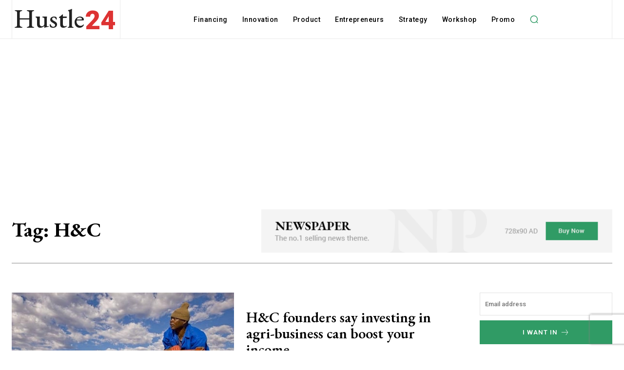

--- FILE ---
content_type: text/html; charset=utf-8
request_url: https://www.google.com/recaptcha/api2/aframe
body_size: 266
content:
<!DOCTYPE HTML><html><head><meta http-equiv="content-type" content="text/html; charset=UTF-8"></head><body><script nonce="W1qom82OgCkKKl0oFU07Fw">/** Anti-fraud and anti-abuse applications only. See google.com/recaptcha */ try{var clients={'sodar':'https://pagead2.googlesyndication.com/pagead/sodar?'};window.addEventListener("message",function(a){try{if(a.source===window.parent){var b=JSON.parse(a.data);var c=clients[b['id']];if(c){var d=document.createElement('img');d.src=c+b['params']+'&rc='+(localStorage.getItem("rc::a")?sessionStorage.getItem("rc::b"):"");window.document.body.appendChild(d);sessionStorage.setItem("rc::e",parseInt(sessionStorage.getItem("rc::e")||0)+1);localStorage.setItem("rc::h",'1768854852865');}}}catch(b){}});window.parent.postMessage("_grecaptcha_ready", "*");}catch(b){}</script></body></html>